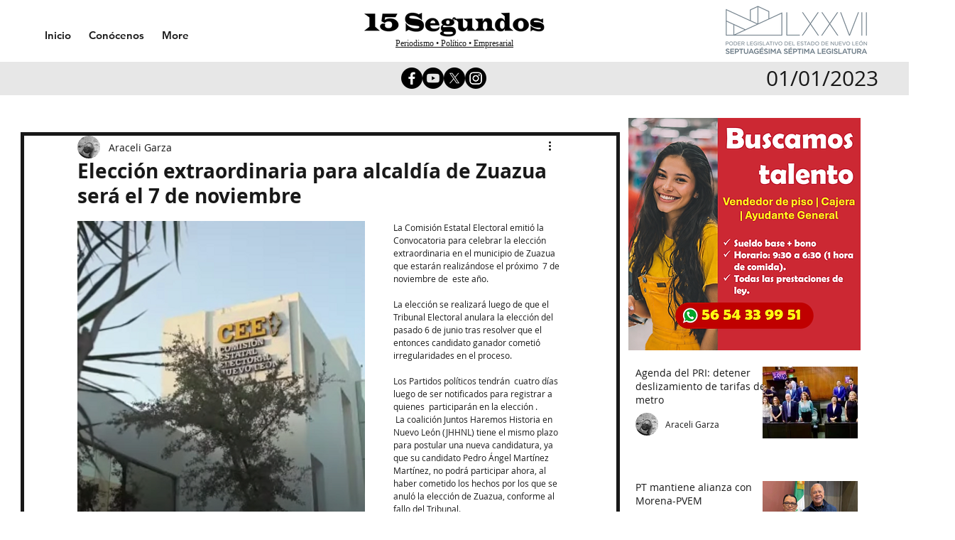

--- FILE ---
content_type: text/html; charset=utf-8
request_url: https://www.google.com/recaptcha/api2/aframe
body_size: 268
content:
<!DOCTYPE HTML><html><head><meta http-equiv="content-type" content="text/html; charset=UTF-8"></head><body><script nonce="vF12j9VsUWZcA4OMH4Ms3A">/** Anti-fraud and anti-abuse applications only. See google.com/recaptcha */ try{var clients={'sodar':'https://pagead2.googlesyndication.com/pagead/sodar?'};window.addEventListener("message",function(a){try{if(a.source===window.parent){var b=JSON.parse(a.data);var c=clients[b['id']];if(c){var d=document.createElement('img');d.src=c+b['params']+'&rc='+(localStorage.getItem("rc::a")?sessionStorage.getItem("rc::b"):"");window.document.body.appendChild(d);sessionStorage.setItem("rc::e",parseInt(sessionStorage.getItem("rc::e")||0)+1);localStorage.setItem("rc::h",'1768691152660');}}}catch(b){}});window.parent.postMessage("_grecaptcha_ready", "*");}catch(b){}</script></body></html>